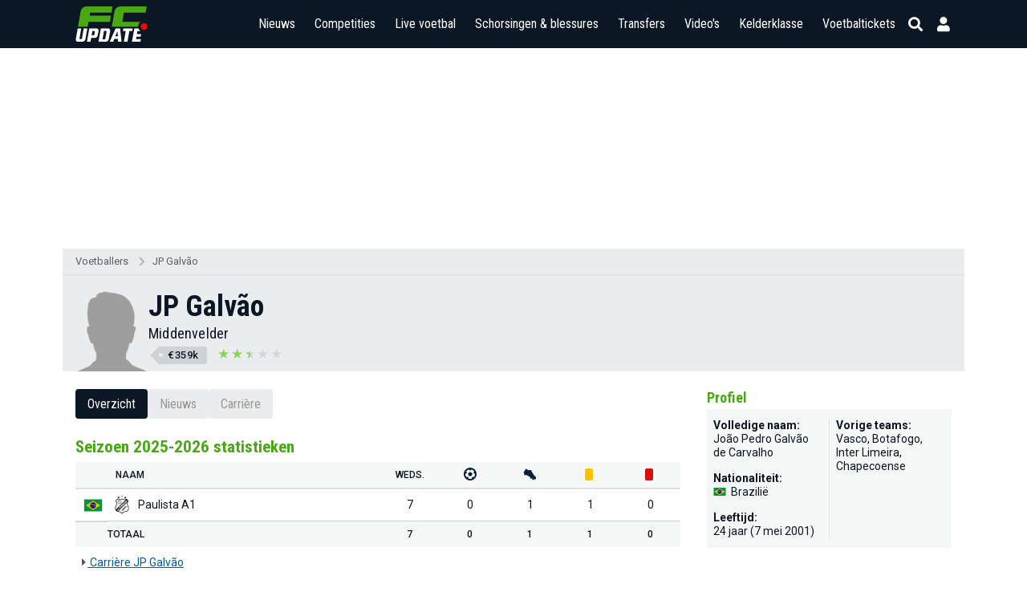

--- FILE ---
content_type: text/html; charset=UTF-8
request_url: https://www.fcupdate.nl/voetballers/joao-pedro-galvao-de-carvalho
body_size: 9861
content:
<!doctype html>
<html lang="nl">
<head>
    <meta charset="utf-8">
    <meta http-equiv="X-UA-Compatible" content="IE=edge">
    <meta http-equiv="X-UA-Compatible" content="chrome=1">
    <meta name="csrf-token" content="Qxs79TBAVJv3TLbkHzQdVAgBO8kRlJVDzDBnOrA8">

    <title>JP Galvão - Spelersprofiel, voetballer</title>
<meta name="description" content="Een overzicht van de carrière van voetballer JP Galvão.">
<meta name="keywords" content="JP Galvão, voetballer, profiel">
<link rel="canonical" href="https://www.fcupdate.nl/voetballers/joao-pedro-galvao-de-carvalho"/>
<meta property="og:title" content="JP Galvão - Spelersprofiel, voetballer" />
<meta property="og:description" content="Een overzicht van de carrière van voetballer JP Galvão." />
<meta property="og:image" content="https://www.fcupdate.nl/images/default_player.png" />
<meta property="og:image:width" content="192" />
<meta property="og:image:height" content="192" />
<meta property="og:url" content="https://www.fcupdate.nl/voetballers/joao-pedro-galvao-de-carvalho" />
<meta property="og:type" content="website" />
<meta property="og:site_name" content="FCUpdate.nl" />
<meta property="og:locale" content="nl_NL" />

<meta name="twitter:card" content="summary_large_image" />
<meta name="twitter:title" content="JP Galvão - Spelersprofiel, voetballer" />
<meta name="twitter:description" content="Een overzicht van de carrière van voetballer JP Galvão." />
<meta name="twitter:site" content="@fcupdate_nl" />
<meta name="twitter:domain" content="fcupdate.nl" />


    <meta name="google-site-verification" content="nUj8n67e7k-qvsHNx32O7C1iEmgU1xUX-upNwQKROnU">
    <meta name="msapplication-TileColor" content="#0b1724">
    <meta name="theme-color" content="#0b1724">
    <meta property="fb:app_id" content="139109639522991">
    <meta property="fb:admins" content="100003079218027">
    <meta property="fb:admins" content="100002512329934">

    

    <meta http-equiv="content-language" content="nl"/>

            <meta name="robots" content="all">
    
    <meta name="viewport" content="width=device-width, minimum-scale=1, initial-scale=1, shrink-to-fit=no">

    <link rel="apple-touch-icon" sizes="180x180" href="https://www.fcupdate.nl/images/favicons/apple-touch-icon.png?v=1">
    <link rel="icon" type="image/png" sizes="32x32" href="https://www.fcupdate.nl/images/favicons/favicon-32x32.png?v=1">
    <link rel="icon" type="image/png" sizes="16x16" href="https://www.fcupdate.nl/images/favicons/favicon-16x16.png?v=1">
    <link rel="manifest" href="https://www.fcupdate.nl/images/favicons/site.webmanifest?v=1">
    <link rel="mask-icon" href="https://www.fcupdate.nl/images/favicons/safari-pinned-tab.svg?v=1" color="#0b1724">
    <link rel="shortcut icon" href="https://www.fcupdate.nl/images/favicons/favicon.ico?v=1">

    <link rel="stylesheet" href="https://use.fontawesome.com/releases/v5.15.3/css/all.css"
          integrity="sha384-SZXxX4whJ79/gErwcOYf+zWLeJdY/qpuqC4cAa9rOGUstPomtqpuNWT9wdPEn2fk" crossorigin="anonymous">

    <link href="https://fonts.googleapis.com/css2?family=Roboto+Condensed:wght@300;400;500;600;700&display=block" rel="stylesheet">
    <link href="https://fonts.googleapis.com/css2?family=Roboto:ital,wght@0,100;0,300;0,400;0,500;0,700;0,900;1,100;1,300;1,400;1,500;1,700;1,900&display=block"
          rel="stylesheet">

    
    <style>.nav-bar ul li a,.tabs a.tab,h1,h2,h3,h4,h5{font-family:roboto condensed,sans-serif!important}@media only screen and (max-width:768px){.header-bar .right-panel .mobile-live-voetbal{font-family:roboto condensed,sans-serif}}.nav-bar ul li a{transition:auto;font-size:17px}.ad-slot.sidebar--300x600{min-width:300px;min-height:600px}.ad-slot.article--250h{position:relative;display:flex;justify-content:center;align-items:center;height:250px;max-height:250px;min-height:250px;overflow:hidden}.ad-slot.article--280h{min-height:280px}.min-h-400{min-height:400px}</style>

        

    <link rel="stylesheet" href="https://www.fcupdate.nl/css/layout.min.css?v=21471023122-124" type="text/css"/>
    <link rel="stylesheet" href="https://www.fcupdate.nl/css/custom.min.css?v=21471023122-124" type="text/css"/>
    <link rel="stylesheet" href="https://www.fcupdate.nl/css/flags32.min.css" type="text/css"/>
    <link rel="stylesheet" href="https://www.fcupdate.nl/css/flags64.min.css?v=21471023122-124" type="text/css"/>
    <link rel="stylesheet" href="https://www.fcupdate.nl/css/changes.min.css?v=21471023122-124" type="text/css"/>
    <link rel="stylesheet" href="https://www.fcupdate.nl/css/overwrite-ge.min.css?v=21471023122-124" type="text/css"/>

    
            <link rel="stylesheet" href="https://www.fcupdate.nl/css/kelderklasse.min.css?v=21471023122-124" type="text/css"/>
        <link rel="stylesheet" href="https://www.fcupdate.nl/css/biography.min.css?v=21471023122-124" type="text/css"/>
        
    
    

    <script>
        if ('loading' in HTMLImageElement.prototype) {
            const images = document.querySelectorAll('img[loading="lazy"]');
            images.forEach(img => {
                img.src = img.dataset.src;
            });
            const iframes = document.querySelectorAll('iframe[loading="lazy"]');
            iframes.forEach(iframe => {
                iframe.src = iframe.dataset.src;
            });
        } else {
            // Dynamically import the LazySizes library
            const script = document.createElement('script');
            script.src = 'https://cdnjs.cloudflare.com/ajax/libs/lazysizes/5.1.2/lazysizes.min.js';
            script.async = 1;
            document.body.appendChild(script);
        }
    </script>

    
    

    
                        
            <script type="text/javascript" src="//mmcdn.nl/tags/fcupdate.nl/category.js"></script>
            
        <script src="https://cdn.onesignal.com/sdks/OneSignalSDK.js" async></script>
    <script>
        var OneSignal = window.OneSignal || [];
        OneSignal.push(function() {
            OneSignal.init({
                appId: "41bc46a2-a94f-4554-8858-948822b1703a",
            });
        });
    </script>

    
    <script>
        (function(i,s,o,g,r,a,m){i['GoogleAnalyticsObject']=r;i[r]=i[r]||function(){
            (i[r].q=i[r].q||[]).push(arguments)},i[r].l=1*new Date();a=s.createElement(o),
            m=s.getElementsByTagName(o)[0];a.async=1;a.src=g;m.parentNode.insertBefore(a,m)
        })(window,document,'script','//www.google-analytics.com/analytics.js','ga');

        ga('create', 'UA-27123546-1', 'auto');
        ga('require', 'linkid', 'linkid.js');
        ga('require', 'displayfeatures');
        ga('send', 'pageview');
    </script>

    <script async src="https://www.googletagmanager.com/gtag/js?id=G-YCYJDS1YFQ"></script>
    <script>
        window.dataLayer = window.dataLayer || [];
        function gtag(){dataLayer.push(arguments);}
        gtag('js', new Date());

        gtag('config', 'G-YCYJDS1YFQ');
    </script>
    
            
        <script type='text/javascript'>
            (function() {
                /** CONFIGURATION START **/
                var _sf_async_config = window._sf_async_config = (window._sf_async_config || {});
                _sf_async_config.uid = 66387;  // UID IS SAME FOR ALL SITES ON YOUR ACCOUNT
                _sf_async_config.domain = 'fcupdate.nl'; // DON'T INCLUDE HTTP(S) OR WWW
                _sf_async_config.useCanonical = true;
                _sf_async_config.useCanonicalDomain = true;
                _sf_async_config.flickerControl = false;
                _sf_async_config.sections = ''; //SET PAGE-LEVEL SECTION(S)
                _sf_async_config.authors = ''; //SET PAGE-LEVEL AUTHOR(S)
                /** CONFIGURATION END **/
                function loadChartbeat() {
                    var e = document.createElement('script');
                    var n = document.getElementsByTagName('script')[0];
                    e.type = 'text/javascript';
                    e.async = true;
                    e.src = '//static.chartbeat.com/js/chartbeat.js';
                    n.parentNode.insertBefore(e, n);
                }
                loadChartbeat();
            })();
        </script>
        <script async src="//static.chartbeat.com/js/chartbeat_mab.js"></script>
    

            <script type='application/ld+json'>
            {"@context":"https:\/\/schema.org","@type":"https:\/\/schema.org\/WebPage","name":"JP Galv\u00e3o - Spelersprofiel, voetballer","description":"Een overzicht van de carri\u00e8re van voetballer JP Galv\u00e3o.","url":"https:\/\/www.fcupdate.nl\/voetballers\/joao-pedro-galvao-de-carvalho","mainEntityOfPage":"https:\/\/www.fcupdate.nl\/voetballers\/joao-pedro-galvao-de-carvalho","headline":"JP Galv\u00e3o - Spelersprofiel, voetballer","inLanguage":"nl-NL","breadcrumb":{"@type":"https:\/\/schema.org\/BreadcrumbList","itemListElement":[{"@type":"https:\/\/schema.org\/ListItem","position":0,"item":{"@id":"https:\/\/www.fcupdate.nl\/voetballers","name":"Voetballers","type":"https:\/\/schema.org\/CollectionPage","about":{"name":"Alle voetballers","description":"Een overzicht van alle voetballers die te vinden zijn op FCUpdate.nl"}}},{"@type":"https:\/\/schema.org\/ListItem","position":1,"item":{"@id":"https:\/\/www.fcupdate.nl\/voetballers\/joao-pedro-galvao-de-carvalho","name":"JP Galv\u00e3o","type":"https:\/\/schema.org\/CollectionPage","about":{"name":"JP Galv\u00e3o  - Spelersprofiel, voetballer","description":"Een overzicht van de carri\u00e8re van voetballer JP Galv\u00e3o."}}}]},"publisher":{"@type":"https:\/\/schema.org\/Organization","name":"FCUpdate.nl NL","url":"https:\/\/www.fcupdate.nl","logo":{"@type":"https:\/\/schema.org\/ImageObject","url":"https:\/\/www.fcupdate.nl\/images\/logo-blue-sq-512.png","width":512,"height":512},"sameAs":["https:\/\/www.facebook.com\/fcupdatenl","https:\/\/www.instagram.com\/fcupdate_nl","https:\/\/twitter.com\/fcupdate_nl","https:\/\/www.youtube.com\/c\/fcupdatenlvideo"]},"copyrightHolder":{"@type":"https:\/\/schema.org\/Organization","name":"FCUpdate.nl NL","url":"https:\/\/www.fcupdate.nl","logo":{"@type":"https:\/\/schema.org\/ImageObject","url":"https:\/\/www.fcupdate.nl\/images\/logo-blue-sq-512.png","width":512,"height":512},"sameAs":["https:\/\/www.facebook.com\/fcupdatenl","https:\/\/www.instagram.com\/fcupdate_nl","https:\/\/twitter.com\/fcupdate_nl","https:\/\/www.youtube.com\/c\/fcupdatenlvideo"]},"sameAs":["https:\/\/www.facebook.com\/fcupdatenl","https:\/\/www.instagram.com\/fcupdate_nl","https:\/\/twitter.com\/fcupdate_nl","https:\/\/www.youtube.com\/c\/fcupdatenlvideo"],"potentialAction":{"@type":"SearchAction","target":{"@type":"EntryPoint","urlTemplate":"https:\/\/www.fcupdate.nl\/zoeken?query={search_term_string}"},"query-input":"required name=search_term_string"}}
        </script>
    
        
    
    <script src="https://btloader.com/tag?o=5184339635601408&upapi=true" async></script>
    </head>
<body >


        <section id="template" class="">
        <section id="layout" class="">

                                                <header id="header-part">
                        <div class="header-bar">
    <div class="container">
        <div class="inner display-flex justify-between">
            <div class="logo">
                <a href="https://www.fcupdate.nl" title="FCUpdate">
                                        <img alt="FCUpdate" height="36" width="73" src="https://www.fcupdate.nl/images/logo-w-100.min.svg" />
                                    </a>
            </div>
            <div class="right-panel">


                <span class="mobile-live-voetbal-holder">
                    <a href="https://www.fcupdate.nl/live-voetbal"
                        class="mobile-live-voetbal ">Live
                        voetbal</a>
                                    </span>

                <div id="searchbar">

                    <div class="input">
                        <div class="searchHolder">
                            <a class="nieuwsZoeken" href="https://www.fcupdate.nl/zoeken"><i
                                    class="fas fa-caret-right"></i> Nieuws zoeken</a>
                        </div>
                        <span class="button back">
                            
                            <i class="fas fa-arrow-left"></i>
                            <i class="fas fa-sync fa-spin"></i>
                        </span>
                        
                        <input id="search" placeholder="Competities, teams en personen" type="text" />
                        
                        <span class="button close">
                            <i class="fas fa-times"></i>
                        </span>
                    </div>

                </div>
                <div id="menu" class="m-toggle">
                    <div class="nav-holder">
                        <nav class="nav-bar">
                            <ul>
                                <li>
                                    
                                    <div class="nav-label ">
                                        <a href="https://www.fcupdate.nl/voetbalnieuws">Nieuws</a>
                                        <button type="button" class="nav-sub-expander">
                                            <i class="fas fa-angle-down"></i>
                                        </button>
                                    </div>
                                    <ul>
                                        <li class="">
                                            <a href="https://www.fcupdate.nl/transfernieuws">Transfernieuws</a>
                                        </li>
                                                                                                                                <li class=""><a
                                                    href=https://www.fcupdate.nl/voetbalnieuws/eredivisie>Eredivisie</a>
                                            </li>
                                                                                                                                <li class=""><a
                                                    href=https://www.fcupdate.nl/voetbalnieuws/keuken-kampioen-divisie>Keuken Kampioen Divisie</a>
                                            </li>
                                                                                                                                <li class=""><a
                                                    href=https://www.fcupdate.nl/voetbalnieuws/frankrijk-ligue-1>Ligue 1</a>
                                            </li>
                                                                                                                                <li class=""><a
                                                    href=https://www.fcupdate.nl/voetbalnieuws/duitsland-bundesliga>Bundesliga</a>
                                            </li>
                                                                                                                                <li class=""><a
                                                    href=https://www.fcupdate.nl/voetbalnieuws/italie-serie-a>Serie A</a>
                                            </li>
                                                                                                                                <li class=""><a
                                                    href=https://www.fcupdate.nl/voetbalnieuws/laliga>LaLiga</a>
                                            </li>
                                                                                                                                <li class=""><a
                                                    href=https://www.fcupdate.nl/voetbalnieuws/engeland-premier-league>Premier League</a>
                                            </li>
                                                                                                                                <li class=""><a
                                                    href=https://www.fcupdate.nl/voetbalnieuws/uefa-europa-league>UEFA Europa League</a>
                                            </li>
                                                                                                                                <li class=""><a
                                                    href=https://www.fcupdate.nl/voetbalnieuws/uefa-europa-conference-league>UEFA Europa Conference League</a>
                                            </li>
                                                                                                                                <li class=""><a
                                                    href=https://www.fcupdate.nl/voetbalnieuws/uefa-champions-league>UEFA Champions League</a>
                                            </li>
                                                                                                                                <li class=""><a
                                                    href=https://www.fcupdate.nl/voetbalnieuws/europees-kampioenschap>Europees Kampioenschap</a>
                                            </li>
                                                                                                                                <li class=""><a
                                                    href=https://www.fcupdate.nl/voetbalnieuws/wereldkampioenschap>Wereldkampioenschap</a>
                                            </li>
                                                                                <li><a href="https://www.fcupdate.nl/voetbalnieuws">Overige...</a></li>
                                    </ul>
                                </li>
                                <li>
                                                                        <div class="nav-label ">
                                        <a href="https://www.fcupdate.nl/voetbalcompetities">Competities</a>
                                        <button type="button" class="nav-sub-expander">
                                            <i class="fas fa-angle-down"></i>
                                        </button>
                                    </div>
                                    <ul>
                                                                                                                                <li class=""><a
                                                    href=https://www.fcupdate.nl/voetbalcompetities/internationaal/wereldkampioenschap>Wereldkampioenschap</a>
                                            </li>
                                                                                                                                <li class=""><a
                                                    href=https://www.fcupdate.nl/voetbalcompetities/nederland/eredivisie>Eredivisie</a>
                                            </li>
                                                                                                                                <li class=""><a
                                                    href=https://www.fcupdate.nl/voetbalcompetities/nederland/keuken-kampioen-divisie>Keuken Kampioen Divisie</a>
                                            </li>
                                                                                                                                <li class=""><a
                                                    href=https://www.fcupdate.nl/voetbalcompetities/engeland/premier-league>Premier League</a>
                                            </li>
                                                                                                                                <li class=""><a
                                                    href=https://www.fcupdate.nl/voetbalcompetities/frankrijk/ligue-1>Ligue 1</a>
                                            </li>
                                                                                                                                <li class=""><a
                                                    href=https://www.fcupdate.nl/voetbalcompetities/duitsland/bundesliga>Bundesliga</a>
                                            </li>
                                                                                                                                <li class=""><a
                                                    href=https://www.fcupdate.nl/voetbalcompetities/italie/serie-a>Serie A</a>
                                            </li>
                                                                                                                                <li class=""><a
                                                    href=https://www.fcupdate.nl/voetbalcompetities/spanje/laliga>LaLiga</a>
                                            </li>
                                                                                                                                <li class=""><a
                                                    href=https://www.fcupdate.nl/voetbalcompetities/internationaal/uefa-europa-league>UEFA Europa League</a>
                                            </li>
                                                                                                                                <li class=""><a
                                                    href=https://www.fcupdate.nl/voetbalcompetities/internationaal/uefa-champions-league>UEFA Champions League</a>
                                            </li>
                                                                                                                                <li class=""><a
                                                    href=https://www.fcupdate.nl/voetbalcompetities/internationaal/uefa-europa-conference-league>UEFA Europa Conference League</a>
                                            </li>
                                                                                <li><a alt="Alle competities"
                                                href="https://www.fcupdate.nl/voetbalcompetities">Overige...</a></li>
                                    </ul>
                                </li>
                                <li>
                                    <div class="nav-label ">
                                        <a href="https://www.fcupdate.nl/live-voetbal">Live voetbal
                                                                                    </a>
                                    </div>
                                </li>
                                <li>
                                    <div class="nav-label ">
                                        <a href="https://www.fcupdate.nl/schorsingen-blessures">Schorsingen & blessures</a>
                                    </div>
                                </li>
                                <li>
                                    
                                    <div class="nav-label ">
                                        <a href="https://www.fcupdate.nl/voetbaltransfers">Transfers</a>
                                        <button type="button" class="nav-sub-expander">
                                            <i class="fas fa-angle-down"></i>
                                        </button>
                                    </div>
                                    <ul>
                                                                                                                                <li class=""><a
                                                    href=https://www.fcupdate.nl/voetbalcompetities/frankrijk/ligue-1/transfers>Ligue 1</a>
                                            </li>
                                                                                                                                <li class=""><a
                                                    href=https://www.fcupdate.nl/voetbalcompetities/nederland/eredivisie/transfers>Eredivisie</a>
                                            </li>
                                                                                                                                <li class=""><a
                                                    href=https://www.fcupdate.nl/voetbalcompetities/duitsland/bundesliga/transfers>Bundesliga</a>
                                            </li>
                                                                                                                                <li class=""><a
                                                    href=https://www.fcupdate.nl/voetbalcompetities/italie/serie-a/transfers>Serie A</a>
                                            </li>
                                                                                                                                <li class=""><a
                                                    href=https://www.fcupdate.nl/voetbalcompetities/spanje/laliga/transfers>LaLiga</a>
                                            </li>
                                                                                                                                <li class=""><a
                                                    href=https://www.fcupdate.nl/voetbalcompetities/engeland/premier-league/transfers>Premier League</a>
                                            </li>
                                                                            </ul>
                                </li>
                                <li class=""><a
                                        href="https://www.fcupdate.nl/voetbalvideos">Video's</a></li>
                                <li><a href="https://www.fcupdate.nl/kelderklasse">Kelderklasse</a></li>
                                <li class=""><a href="/voetbaltickets">Voetbaltickets</a></li>
                            </ul>
                        </nav>
                    </div>
                </div>

                <div class="smallIcons">
                    <span>
                                                    <a href="https://www.fcupdate.nl/login" aria-label="Inloggen"><i title="Inloggen" class="fas fa-user"></i></a>
                                                <i class="fas fa-search"></i>
                    </span>
                </div>

                <div class="m-toggle-menu justify-end" onclick="myFunction(this)">
                    <div>
                        <div class="bar1"></div>
                        <div class="bar2"></div>
                        <div class="bar3"></div>
                    </div>
                </div>
            </div>
        </div>
    </div>
</div>

                    </header>
                            
            <div class="header-content-margin"></div>
                <div class="ad-slot article--250h">
        <div id="fcupdate.nl_web_billboardskin_970x250"  class="players" ></div>
    </div>
            <section id="content-part" class="players">
                                    <section class="breadcrumbs-block darken">
                        <div class="container " >
                            <ul class="d-flex align-center">
            <li><a href="https://www.fcupdate.nl/voetballers" title="Alle voetballers">Voetballers</a></li>
            <li><a href="https://www.fcupdate.nl/voetballers/joao-pedro-galvao-de-carvalho" title="JP Galvão  - Spelersprofiel, voetballer">JP Galvão</a></li>
        </ul>
                        </div>
                    </section>
                
                <section class="mega-article-part match person">
        <div class="match-header_holder player">
    <div class="container " >
        <div class="player-header player-header--player">
                 
                                                <div class="inf-head ">
                <img src="https://www.fcupdate.nl/images/default_player.png" alt="JP Galvão" />
            </div>
            <div class="inf-name">
                                    <h1 class="name">JP Galvão</h1>
                                <div class="position">

                                                                                        <span class="longVersion">Middenvelder </span>
                                                                            <span class="shortVersion">Middenvelder </span>
                                                                                                                    </div>

                                    
                                            <div class="ft-transfervalue" title="ETV transferwaarde: <span>€359k</span><BR />Laatste update: 1 dec. 2025<Br /><i>Footballtransfers.com berekent de Estimated Transfer Values (ETV) aan de hand van hun AI gedreven Player Valuation Model voor meer dan 240.000 profvoetballers in meer dan 250 competities. Deze transferwaarden worden elke maand bijgewerkt.</i>">
                            <div class="moneytags"><money><span>€359k</span></money></div>
                        </div>
                    
                        
                                                    <div class="starHolderContainer">
                                <div class="starHolder"><div class="mn-stars " title="Huidige rating: ★★★<h> </h><BR />Potentiële rating: ★★★<h> </h>"><div class="starN full-star"></div><div class="starN full-star"></div><div class="starN half-star"></div><div class="starN half-empty-star"></div><div class="starN empty-star"></div><div class="starN empty-star"></div></div></div>
                            </div>
                                                            
            </div>
            
             
                
                                 
            
        </div>
    </div>
</div>
        <div class="container" data-id="157126" data-optaId="b44ibeu49cb20d9c91npfue50">
            <div class="row">
                <div class="col1">
                    <div class="matches-block full extraDetails clubmatches">
                        <div class="tabs has-mobile-dropdown"> <!--has-mobile-dropdown-->
    <a href="https://www.fcupdate.nl/voetballers/joao-pedro-galvao-de-carvalho" title="JP Galvão overzicht" class="tab active">Overzicht</a>
    <!--<a href="https://www.fcupdate.nl/voetballers/joao-pedro-galvao-de-carvalho" title="JP Galvão wedstrijden" class="tab ">Programma & uitslagen</a>-->
    <a href="https://www.fcupdate.nl/voetballers/joao-pedro-galvao-de-carvalho/voetbalnieuws" title="JP Galvão nieuws" class="tab ">Nieuws</a>
    
            <a href="https://www.fcupdate.nl/voetballers/joao-pedro-galvao-de-carvalho/carriere" title="JP Galvão carrière" class="tab ">Carrière</a>
    
</div>

                        
                        
                        
                        <div class="panel">
                            <!--<div class="page-title-container">
                                <div class="page-titles">
                                    <h1>JP Galvão statistiek overzicht</h1>
                                </div>
                            </div>-->

                                                            <div class="matches-block full extraDetails selectie season-stats">
        <h2>Seizoen 2025-2026 statistieken</h2>
        
        <div class="tableContainer">
            <table id="table_id" class="panel">
                <thead class="matches-panel head">
                    <tr>
                        <th data-priority="1" class="fld-comp fld-comp--flag-only">&nbsp;</th>
                        <th data-priority="1" class="fld-naam">Naam</th>
                        <th data-priority="2" alt="Aantal gespeelde wedstrijden" title="Aantal gespeelde wedstrijden" class="fld-stat justify-center">Weds.</th>
                        <th data-priority="2" alt="Aantal doelpunten" title="Aantal doelpunten" class="fld-stat justify-center"><i class="icon48x48 icon-goal"></i></th>
                        <th data-priority="2" alt="Aantal assists" title="Aantal assists" class="fld-stat justify-center"><i class="icon48x48 icon-assist"></i></th>
                        <th data-priority="3" alt="Aantal gele kaarten" title="Aantal gele kaarten" class="fld-stat justify-center"><i class="icon48x48 icon-geel"></i></th>
                        <th data-priority="3" alt="Aantal rode kaarten" title="Aantal rode kaarten" class="fld-stat justify-center"><i class="icon48x48 icon-rood"></i></th>
                    </tr>
                </thead>

                <tbody class="matches-panel align-center">
                                            <tr>
                            <td class="fld-comp fld-comp--flag-only">
                                                                    <i class="flag64 flag24 flag-br"></i>
                                                            </td>
                            <td class="fld-naam">
                                                                     
                                        <img width="24" height="24" src="https://imagecdn.fcupdate.nl/?height=96&amp;width=96&amp;url=https://ext.fcupdate.nl/teams/150x150/9viv0cf5v7ngdxd4e4r2wxzb2.png" alt="Inter Limeira">
                                       
                                
                                                                    <span>Paulista A1</span>
                                                            </td>
                            <td class="fld-stat justify-center">7</td>
                            <td class="fld-stat justify-center">0</td>
                            <td class="fld-stat justify-center">1</td>
                            <td class="fld-stat justify-center">1</td>
                            <td class="fld-stat justify-center">0</td>
                        </tr>
                                    </tbody>

                <tfoot class="matches-panel align-center head">
                    <tr>    
                        <td class="fld-comp fld-comp--flag-only">&nbsp;</td>
                        <td class="fld-naam">
                            <span>Totaal</span>
                        </td>
                        <td class="fld-stat justify-center">7</td>
                        <td class="fld-stat justify-center">0</td>
                        <td class="fld-stat justify-center">1</td>
                        <td class="fld-stat justify-center">1</td>
                        <td class="fld-stat justify-center">0</td>
                    </tr>
                </tfoot>
            </table>
        </div>

        <p class="more">
            <a href="https://www.fcupdate.nl/voetballers/joao-pedro-galvao-de-carvalho/carriere"><i class="fas fa-caret-right"></i> Carrière JP Galvão</a>
        </p>

    </div>
                            
                            <div class="fcp-embed players-overview">
    <script async src="https://fcp.codes/embed-code-template/embed-code-template.js#CHANNEL_ef1ce35f-8603-4c9c-aec4-73c04c7afe2b"></script>
</div>
                            
                                                    </div>
                    </div>
                </div>

                <div class="col2">
                    <div class="sidebar-panel">
                        <div class="profile-block-holder">
    <h2>Profiel</h2>

    <div class="profile-block">
        <div class="_left">
                                        <div class="_item">
                    <strong>Volledige naam: </strong> João Pedro Galvão de Carvalho
                </div>
            
            

                            <div class="_item">
                    <strong>Nationaliteit: </strong> <i class="flag flag-br"></i> Brazilië
                </div>
                        
                                                <div class="_item">
                        <strong>Leeftijd: </strong> 24 jaar (7 mei 2001)
                    </div>
                            
                                        
                                            </div>
        <div class="_right">
            

                                        
                        
                            <div class="_item">
                                                                        <strong>Vorige teams: </strong>
                                           
                                                                        <a href="https://www.fcupdate.nl/voetbalteams/brazilie/vasco-da-gama">Vasco</a>,                                                                                                <a href="https://www.fcupdate.nl/voetbalteams/brazilie/botafogo">Botafogo</a>,                                                                                                Inter Limeira,   
                                                                                                Chapecoense  
                                                            </div>
                                                                

            
        </div>
    </div>
</div>

                        
                        <div class="ad-slot sidebar--300x600">
        <div id='fcupdate.nl_web_hpa_300x600_1'></div>
    </div>

                        
                        
                        
                        
                                            </div>
                </div>
            </div>
        </div>
    </section>
            </section>

                                                <footer id="footer-part">
    <section class="footer-top-bar">
        <div class="container">
            <div class="row">
                <div class="col footer-left">
                    <div class="row">
                        <div class="col">
                            <div class="footer-col-title">Voetballers</div>
                            <ul class="footer-link-list">
                                                                    <li>
                                        <a href="https://www.fcupdate.nl/voetballers/peter-bosz">Peter Bosz</a>
                                    </li>
                                                                    <li>
                                        <a href="https://www.fcupdate.nl/voetballers/fred-grim">Fred Grim</a>
                                    </li>
                                                                    <li>
                                        <a href="https://www.fcupdate.nl/voetballers/sem-steijn">Sem Steijn</a>
                                    </li>
                                                                    <li>
                                        <a href="https://www.fcupdate.nl/voetballers/vincent-kompany">Vincent Kompany</a>
                                    </li>
                                                                    <li>
                                        <a href="https://www.fcupdate.nl/voetballers/oleksandr-zinchenko">Oleksandr Zinchenko</a>
                                    </li>
                                                                    <li>
                                        <a href="https://www.fcupdate.nl/voetballers/jerdy-schouten">Jerdy Schouten</a>
                                    </li>
                                                                    <li>
                                        <a href="https://www.fcupdate.nl/voetballers/ismael-saibari-ben-el-basra">Ismael Saibari</a>
                                    </li>
                                                                    <li>
                                        <a href="https://www.fcupdate.nl/voetballers/arne-slot">Arne Slot</a>
                                    </li>
                                                                    <li>
                                        <a href="https://www.fcupdate.nl/voetballers/anass-salah-eddine">Anass Salah-Eddine</a>
                                    </li>
                                                                    <li>
                                        <a href="https://www.fcupdate.nl/voetballers/remko-pasveer">Remko Pasveer</a>
                                    </li>
                                                            </ul>
                        </div>

                        <div class="col">
                                                            <div class="footer-col-title">Competities</div>
                                <ul class="footer-link-list">
                                                                            <li>
                                            <a href="https://www.fcupdate.nl/voetbalcompetities/nederland/eredivisie">Eredivisie</a>
                                        </li>
                                                                            <li>
                                            <a href="https://www.fcupdate.nl/voetbalcompetities/frankrijk/ligue-1">Ligue 1</a>
                                        </li>
                                                                            <li>
                                            <a href="https://www.fcupdate.nl/voetbalcompetities/duitsland/bundesliga">Bundesliga</a>
                                        </li>
                                                                            <li>
                                            <a href="https://www.fcupdate.nl/voetbalcompetities/spanje/laliga">Laliga</a>
                                        </li>
                                                                            <li>
                                            <a href="https://www.fcupdate.nl/voetbalcompetities/italie/serie-a">Serie A</a>
                                        </li>
                                                                            <li>
                                            <a href="https://www.fcupdate.nl/voetbalcompetities/internationaal/ek-kwalificatie">EK-kwalificatie</a>
                                        </li>
                                                                            <li>
                                            <a href="https://www.fcupdate.nl/voetbalcompetities/engeland/premier-league">Premier League</a>
                                        </li>
                                                                    </ul>
                                                    </div>

                        <div class="col">
                                                            <div class="footer-col-title">Teams</div>
                                <ul class="footer-link-list">
                                                                            <li><a href="https://www.fcupdate.nl/voetbalteams/nederland/psv">PSV</a></li>
                                                                            <li><a href="https://www.fcupdate.nl/voetbalteams/nederland/ajax">Ajax</a></li>
                                                                            <li><a href="https://www.fcupdate.nl/voetbalteams/nederland/feyenoord">Feyenoord</a></li>
                                                                            <li><a href="https://www.fcupdate.nl/voetbalteams/duitsland/bayern-munchen">Bayern München</a></li>
                                                                            <li><a href="https://www.fcupdate.nl/voetbalteams/griekenland/olympiakos">Olympiakos</a></li>
                                                                            <li><a href="https://www.fcupdate.nl/voetbalteams/engeland/liverpool">Liverpool</a></li>
                                                                            <li><a href="https://www.fcupdate.nl/voetbalteams/engeland/arsenal">Arsenal</a></li>
                                                                            <li><a href="https://www.fcupdate.nl/voetbalteams/portugal/benfica">Benfica</a></li>
                                                                            <li><a href="https://www.fcupdate.nl/voetbalteams/spanje/real-madrid">Real Madrid</a></li>
                                                                            <li><a href="https://www.fcupdate.nl/voetbalteams/italie/internazionale">Internazionale</a></li>
                                                                    </ul>
                                                    </div>
                    </div>
                </div>

                <div class="col footer-right">
                    <div class="row">
                        <div class="col col--full footer footer-about">
                            <div class="footer-col-title">Over ons</div>
                            <p>
                                <a href="https://www.fcupdate.nl">FCUpdate.nl</a> is een toonaangevende website voor het laatste <a href=https://www.fcupdate.nl/voetbalnieuws>voetbalnieuws</a>. De website onderscheidt zich met live verslagen uit de Eredivisie, Premier League, La Liga, Bundesliga, Serie A, Ligue 1, Champions League, Europa League en Conference League. Buiten het <a href=https://www.fcupdate.nl/live-voetbal>live voetbal</a> om gaat speciale aandacht uit naar nieuws over de <a href=https://www.fcupdate.nl/voetbalnieuws/eredivisie>Eredivisie</a>, <a href=https://www.fcupdate.nl/voetbaltransfers>transfers</a> en interessante <a href=https://www.fcupdate.nl/voetbalvideos>video’s</a>. Ook vind je een overzicht van alle blessures en schorsingen in de grootste Europese competities. De website maakt deel uit van <a target="_blank" href="https://www.realtimesnetwork.com">Realtimes - Publishing Network</a>.
                            </p>
                        </div>

                        <div class="col col--full f-social">
                            <div class="footer-col-title">Volg ons op social media</div>
                            <ul class="footer-link-list">
                                <li><a target="_blank" href="https://www.facebook.com/fcupdatenl/"
                                       title="fcupdatenl Facebook"><img  width="16" height="16" src="https://www.fcupdate.nl/images/fb-green.svg"
                                                                        alt="fcupdatenl Facebook"></a></li>
                                <li><a target="_blank" href="https://www.instagram.com/fcupdate_nl/"
                                       title="fcupdate_nl Instagram"><img  width="17" height="18" src="https://www.fcupdate.nl/images/insta-green.svg"
                                                                          alt="fcupdate_nl Instagram"></a></li>
                                <li><a target="_blank" href="https://twitter.com/fcupdate_nl"
                                       title="fcupdate_nl Twitter"><img  width="18" height="15" src="https://www.fcupdate.nl/images/twt-green.svg"
                                                                        alt="fcupdate_nl Twitter"></a></li>
                                <li><a target="_blank" href="https://www.youtube.com/c/fcupdatenlvideo"
                                       alt="FCUpdate.nl YouTube"><img  width="17" height="12" src="https://www.fcupdate.nl/images/youtube-green.svg"
                                                                      alt="fcupdate.nl YouTube"></a></li>
                            </ul>
                        </div>

                        <div class="col col--full footer-media">
                            <div class="footer-col-title">Corporate & Media</div>
                            Realtimes - Publishing Network<br/>
                            <a target="_blank" href="https://www.realtimesnetwork.com/">
                                <div alt="Realtimes Publishing Network" title="Realtimes Publishing Network" class="rtlogo">
                                    <img loading="lazy" width="250" height="51" src="https://www.fcupdate.nl/images/rt_logo_color_black.png" alt="Realtimes Publishing Network Logo">
                                </div>
                            </a>
                            <div class="footer-media-address">
                                Innovatieweg 20C<br/>
                                7007 CD, Doetinchem, Netherlands<br/>
                                +31(315)-764002
                            </div>
                        </div>

                        <div class="col col--full footer-realtimes">
                            <div class="footer-col-title">Realtimes | Publishing Network</div>
                            <ul class="footer-link-list">
                                <li><a href="https://www.footballtransfers.com" target="_blank">FootballTransfers.com</a></li>
                                <li><a href="https://www.footballcritic.com" target="_blank">FootballCritic.com</a></li>
                                <li><a href="https://www.fcupdate.nl" target="_blank">FCUpdate.nl</a></li>
                                <li><a href="https://www.gpfans.com" target="_blank">GPFans.com</a></li>
                                <li><a href="https://www.moviemeter.nl/toplijst/film/5826/top-25-beste-football-soccer-films" target="_blank">MovieMeter.nl</a></li>
                                <li><a href="https://www.musicmeter.nl/" target="_blank">MusicMeter.nl</a></li>
                                <li><a href="https://www.wijwedden.net" target="_blank">WijWedden.net</a></li>
                                <li><a href="https://www.facebook.com/kelderklasse" target="_blank">Kelderklasse</a></li>
                                <li><a href="https://anfieldwatch.co.uk/" target="_blank">Anfield Watch</a></li>
                                <li><a href="https://www.meemetoranje.nl/" target="_blank">MeeMetOranje.nl</a></li>
                            </ul>
                        </div>
                    </div>
                </div>
            </div>
        </div>
    </section>
    <section class="footer-bottom-bar">
        <div class="container">
            <div class="row">
                <div class="col col--full">
                    <ul class="footer-links">
                        <li><a href="https://www.fcupdate.nl/over-ons" title="Over ons">Over ons</a></li>
                        <li><a href="https://www.fcupdate.nl/adverteren" title="Adverteren">Adverteren</a></li>
                        <li><a href="https://www.fcupdate.nl/contact" title="Contact">Contact</a></li>
                        <li><a href="https://www.fcupdate.nl/vacatures" title="Vacatures">Vacatures</a></li>
                        <li><a href="https://www.fcupdate.nl/privacy" title="Privacy">Privacy</a></li>
                        <li><a href="https://www.fcupdate.nl/algemene-voorwaarden" title="Algemene voorwaarden">Algemene voorwaarden</a></li>
                        <li><a href="https://www.fcupdate.nl/huisregels" title="Huisregels">Huisregels</a></li>
                        <li><a href="https://www.fcupdate.nl/auteurs" title="Colofon">Colofon</a></li>
                        <li><a href="https://www.fcupdate.nl/rss">RSS</a></li>
                        <li><a href="https://www.fcupdate.nl/storage/sitemaps/sitemap.xml">Sitemap</a></li>
                    </ul>
                </div>
            </div>
            <div class="row">
                <div class="col col--full text-center text-muted">Copyright (©) 2005 - 2026 <a
                            href="https://www.fcupdate.nl/">FCUpdate.nl</a></div>
            </div>
            <div class="row">
                <div class="col col--full text-center text-muted"><a target="_blank" href="https://www.realtimesnetwork.com/">Realtimes
                        | Publishing Network</a></div>
            </div>
            <div class="row">
                            </div>
        </div>
    </section>
</footer>
                                    </section>
    </section>

<script src="https://www.fcupdate.nl/js/jquery.min.js"></script>
<script type="text/javascript" src="https://www.fcupdate.nl/js/js.cookie.js"></script>
<script type="text/javascript" src="https://www.fcupdate.nl/js/custom.js?v=21471023122-124"></script>


<link rel="stylesheet" href="https://www.fcupdate.nl/css/powertip.css" media="print" onload="this.media='all'">
<noscript>
    <link rel="stylesheet" href="https://www.fcupdate.nl/css/powertip.css">
</noscript>
<script defer type="text/javascript" src="https://www.fcupdate.nl/js/powertip.js?v=21471023122-124" ></script>

<link rel="stylesheet" type="text/css" href="https://cdn.datatables.net/1.10.21/css/jquery.dataTables.min.css">
<script type="text/javascript" src="https://cdn.datatables.net/1.10.21/js/jquery.dataTables.min.js"></script>




<link rel="stylesheet" href="//code.jquery.com/ui/1.12.1/themes/base/jquery-ui.css">
<script src="https://code.jquery.com/ui/1.12.1/jquery-ui.min.js"></script> 





<script>
                    $( document ).ready(function() {
                    //TOOLTIPS
                        new jBox('Tooltip',{
                            attach:'.inf-transfervalue .stars',
                            theme: 'TooltipDark',
                            delayOpen: 200,
                            position: {
                                x: 'center',
                                y: 'top'
                            },
                        });
                        new jBox('Tooltip',{
                            attach:'.match-header_holder .ft-transfervalue',
                            theme: 'TooltipDark',
                            delayOpen: 200,
                            position: {
                                x: 'center',
                                y: 'top'
                            },
                        });
                        new jBox('Tooltip',{
                            attach:'.profile-block .fa-question-circle',
                            theme: 'TooltipDark',
                            delayOpen: 200,
                            position: {
                                x: 'center',
                                y: 'top'
                            },
                        });
                        
                        profileStarTitle = $('.player-header.player-header--player .mn-stars').attr('title') + "<BR /><i>Met vanuit Footballtransfers.com geleverde data proberen we een een indicatie te geven van het huidige niveau en de potentie van de speler. Laatste update: 1 dec. 2025</i>";

                        $('.player-header.player-header--player .mn-stars').data("title", '').removeAttr("title");

                        new jBox('Tooltip',{
                            attach:'.player-header.player-header--player .starHolderContainer',
                            theme: 'TooltipDark',
                            content: profileStarTitle,
                            delayOpen: 200,
                            position: {
                                x: 'center',
                                y: 'top'
                            },
                        });
                    });
                </script>
    
    

        <script>
        const SEARCH_AJAX_URL = 'https://www.fcupdate.nl/actions/search';
    </script>
    <script defer src="https://www.fcupdate.nl/js/menu.min.js"></script>

<script type = "text/javascript" >
		jQuery(document).ready(function() {
			setTimeout(function() {
				$.getScript("https://accounts.google.com/gsi/client")
					.done(function(script, textStatus) {
						console.log('Onetap ingeladen');
					})
					.fail(function(jqxhr, settings, exception) {
						console.log('Fout met inladen onetap');
					});
			}, 8000);

			$.getScript("https://pool-igmn.adhese.com/tag/realtimes.js")
				.done(function(script, textStatus) {
					console.log('Agecheck ingeladen want consent.');

					console.log("AGE: check");

					document.addEventListener('igmn:ageStatus', function(e) {
						console.log("AGE: stap verder");
						console.log(e.detail);
						//e.detail.ageStatus = 0; //TEMP
						if (e.detail.ageStatus == 0) {
							//user is under age
							console.log("AGE: user is under age");
							$("body .bet_age_check").hide();
							$("body .most-read-part .row .col5._reserve").show();

							var count = $('.most-read-part .row .col5').not('.bet_age_check').length;
							// Optioneel: De telling weergeven in de console
							//console.log("Aantal .col5 elementen zonder .bet_age_check: " + count);

							if (count === 4) { //WE MISS 1 BLOCK!
								if ($(window).width() > 1024) {
									var articlePanelHTML = `
										<a href="/voetbaltickets" class="article-panel2" title="FCUpdate voetbaltickets">
											<figure class="article-figure">
												<picture><img class="" width="410" height="280" alt="FCUpdate voetbaltickets" src="/images/fcupdate_voetbaltickets.jpg"></picture>
											</figure>
											<div class="text text-panel">
												<span class="redlabel"><i class="fas fa-eye"></i>Voetbaltickets!</span>
												<div>
													<h3>Verzeker jezelf van tickets voor wereldcompetities zoals de Premier League, Bundesliga en La Liga</h3>
													<div class="comments change">
														<ul class="display-flex align-center">
															<li class="desktopTime"><i class="fas fa-clock"></i><span>Het hele seizoen</span></li>
															<li class="mobileTime"><i class="fas fa-clock"></i><span>Het hele seizoen</span></li>
														</ul>
													</div>
												</div>
											</div>
										</a>
										`;
									$('.most-read-part .row').prepend('<div class="col5 xx0">' + articlePanelHTML + '</div>');
								}
							}

						} else {
							//user is over age
							console.log("AGE: user is over age");
							$("body .bet_age_check").show();
							$("body .most-read-part .row .col5._reserve").hide();
							$("body .bet1x2.bet_age_check").hide();
							$("body .bet1x2.bet_age_check:first-of-type").css('display', 'flex !important');
							$("body .bet1x2.bet_age_check.m-header").show();
							$("body .bet1x2.bet_age_check.m-header").css('display', 'flex');
							$("body .bet1x2.bet_age_check.m-panel-hp").show();
							$("body .bet1x2.bet_age_check.m-panel-hp").css('display', 'flex');
							$('body .mega-article-part .bet_age_check.ok_to_show').show();
						}
					})
				});
		}); 
	</script>

<div id="g_id_onload"
	 data-client_id="1027729861486-uts0gd27fbqofki4e46h30nr1tkv4u48.apps.googleusercontent.com"
	 data-login_uri="https://www.fcupdate.nl/onetap/callback"
	 data-callback="googleLoginEndpoint"
	 data-cancel_on_tap_outside="false"
>	</div>

<script>	
	function googleLoginEndpoint(googleUser) {
		var ajax = new XMLHttpRequest();
		ajax.open("POST", "https://www.fcupdate.nl/onetap/callback", true);

		ajax.onreadystatechange = function () {
			if (this.readyState == 4) {
				if (this.status == 200) {
					location.reload();
				}
				if (this.status == 500) {
					console.log(this.responseText);
				}
			}
		};

		var formData = new FormData();
		formData.append('id_token', googleUser.credential);
		ajax.send(formData);
	}
</script>

<style>
	#credential_picker_container {
		z-index: 9999999999 !important; 
	}
</style><img src="https://ib.adnxs.com/getuid?https://7b936.v.fwmrm.net/ad/u?&nw=506166&dpid=523259&buid=$UID&token=xandr" width="1" height="1" alt="Measurement pixel"/></body>
</html>